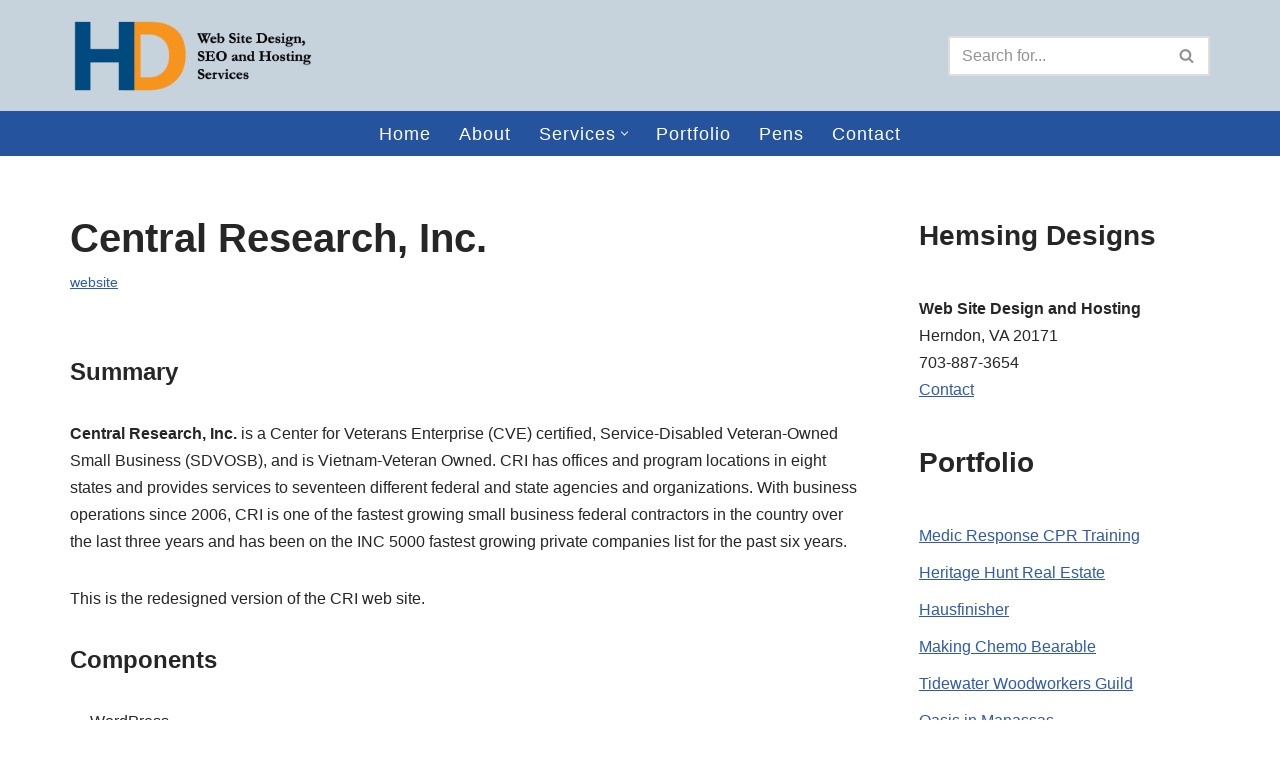

--- FILE ---
content_type: text/html; charset=UTF-8
request_url: https://www.hemsingdesigns.com/central-research-inc-2/
body_size: 20214
content:
<!DOCTYPE html><html lang="en-US"><head><meta charset="UTF-8"><meta name="viewport" content="width=device-width, initial-scale=1, minimum-scale=1"><link rel="profile" href="http://gmpg.org/xfn/11"><meta name='robots' content='index, follow, max-image-preview:large, max-snippet:-1, max-video-preview:-1' /><title>Central Research, Inc. - Hemsing Designs</title><link rel="canonical" href="https://www.hemsingdesigns.com/central-research-inc-2/" /><meta property="og:locale" content="en_US" /><meta property="og:type" content="article" /><meta property="og:title" content="Central Research, Inc. - Hemsing Designs" /><meta property="og:description" content="Summary Central Research, Inc. is a Center for Veterans Enterprise (CVE) certified, Service-Disabled Veteran-Owned Small Business (SDVOSB), and is Vietnam-Veteran Owned. CRI has offices and program locations in eight states and provides services to seventeen different federal and state agencies and organizations. With business operations since 2006, CRI is one of the fastest growing small&hellip;&nbsp;Read More &raquo;Central Research, Inc." /><meta property="og:url" content="https://www.hemsingdesigns.com/central-research-inc-2/" /><meta property="og:site_name" content="Hemsing Designs" /><meta property="article:published_time" content="2017-10-23T21:43:01+00:00" /><meta property="article:modified_time" content="2022-09-16T16:05:16+00:00" /><meta property="og:image" content="https://www.hemsingdesigns.com/wp-content/uploads/2017/10/CRIbanner-1024x461.jpg" /><meta name="author" content="Hemsing Designs" /> <script type="application/ld+json" class="yoast-schema-graph">{"@context":"https://schema.org","@graph":[{"@type":"Article","@id":"https://www.hemsingdesigns.com/central-research-inc-2/#article","isPartOf":{"@id":"https://www.hemsingdesigns.com/central-research-inc-2/"},"author":{"name":"Hemsing Designs","@id":"https://www.hemsingdesigns.com/#/schema/person/a163f1d03874de72fd1a77e298719865"},"headline":"Central Research, Inc.","datePublished":"2017-10-23T21:43:01+00:00","dateModified":"2022-09-16T16:05:16+00:00","mainEntityOfPage":{"@id":"https://www.hemsingdesigns.com/central-research-inc-2/"},"wordCount":99,"publisher":{"@id":"https://www.hemsingdesigns.com/#organization"},"image":{"@id":"https://www.hemsingdesigns.com/central-research-inc-2/#primaryimage"},"thumbnailUrl":"https://www.hemsingdesigns.com/wp-content/uploads/2017/10/CRIbanner-1024x461.jpg","articleSection":["website"],"inLanguage":"en-US"},{"@type":"WebPage","@id":"https://www.hemsingdesigns.com/central-research-inc-2/","url":"https://www.hemsingdesigns.com/central-research-inc-2/","name":"Central Research, Inc. - Hemsing Designs","isPartOf":{"@id":"https://www.hemsingdesigns.com/#website"},"primaryImageOfPage":{"@id":"https://www.hemsingdesigns.com/central-research-inc-2/#primaryimage"},"image":{"@id":"https://www.hemsingdesigns.com/central-research-inc-2/#primaryimage"},"thumbnailUrl":"https://www.hemsingdesigns.com/wp-content/uploads/2017/10/CRIbanner-1024x461.jpg","datePublished":"2017-10-23T21:43:01+00:00","dateModified":"2022-09-16T16:05:16+00:00","breadcrumb":{"@id":"https://www.hemsingdesigns.com/central-research-inc-2/#breadcrumb"},"inLanguage":"en-US","potentialAction":[{"@type":"ReadAction","target":["https://www.hemsingdesigns.com/central-research-inc-2/"]}]},{"@type":"ImageObject","inLanguage":"en-US","@id":"https://www.hemsingdesigns.com/central-research-inc-2/#primaryimage","url":"https://www.hemsingdesigns.com/wp-content/uploads/2017/10/CRIbanner.jpg","contentUrl":"https://www.hemsingdesigns.com/wp-content/uploads/2017/10/CRIbanner.jpg","width":1264,"height":569,"caption":"Central Research, Inc."},{"@type":"BreadcrumbList","@id":"https://www.hemsingdesigns.com/central-research-inc-2/#breadcrumb","itemListElement":[{"@type":"ListItem","position":1,"name":"Home","item":"https://www.hemsingdesigns.com/"},{"@type":"ListItem","position":2,"name":"Portfolio","item":"https://www.hemsingdesigns.com/portfolio/"},{"@type":"ListItem","position":3,"name":"Central Research, Inc."}]},{"@type":"WebSite","@id":"https://www.hemsingdesigns.com/#website","url":"https://www.hemsingdesigns.com/","name":"Hemsing Designs","description":"Hemsing Designs - Web Site Design and Hosting","publisher":{"@id":"https://www.hemsingdesigns.com/#organization"},"potentialAction":[{"@type":"SearchAction","target":{"@type":"EntryPoint","urlTemplate":"https://www.hemsingdesigns.com/?s={search_term_string}"},"query-input":{"@type":"PropertyValueSpecification","valueRequired":true,"valueName":"search_term_string"}}],"inLanguage":"en-US"},{"@type":"Organization","@id":"https://www.hemsingdesigns.com/#organization","name":"Hemsing Designs, Inc.","url":"https://www.hemsingdesigns.com/","logo":{"@type":"ImageObject","inLanguage":"en-US","@id":"https://www.hemsingdesigns.com/#/schema/logo/image/","url":"https://www.hemsingdesigns.com/wp-content/uploads/2023/01/HDdesignslogo3.png","contentUrl":"https://www.hemsingdesigns.com/wp-content/uploads/2023/01/HDdesignslogo3.png","width":350,"height":100,"caption":"Hemsing Designs, Inc."},"image":{"@id":"https://www.hemsingdesigns.com/#/schema/logo/image/"}},{"@type":"Person","@id":"https://www.hemsingdesigns.com/#/schema/person/a163f1d03874de72fd1a77e298719865","name":"Hemsing Designs","image":{"@type":"ImageObject","inLanguage":"en-US","@id":"https://www.hemsingdesigns.com/#/schema/person/image/","url":"https://secure.gravatar.com/avatar/11da7871f5e7791d3d1b404144aa855ed82a59a12df0b3e4367a4c96503a9812?s=96&d=mm&r=g","contentUrl":"https://secure.gravatar.com/avatar/11da7871f5e7791d3d1b404144aa855ed82a59a12df0b3e4367a4c96503a9812?s=96&d=mm&r=g","caption":"Hemsing Designs"},"url":"https://www.hemsingdesigns.com/author/5q4pf/"}]}</script> <link rel="alternate" type="application/rss+xml" title="Hemsing Designs &raquo; Feed" href="https://www.hemsingdesigns.com/feed/" /><link rel="alternate" type="application/rss+xml" title="Hemsing Designs &raquo; Comments Feed" href="https://www.hemsingdesigns.com/comments/feed/" /><link rel="alternate" title="oEmbed (JSON)" type="application/json+oembed" href="https://www.hemsingdesigns.com/wp-json/oembed/1.0/embed?url=https%3A%2F%2Fwww.hemsingdesigns.com%2Fcentral-research-inc-2%2F" /><link rel="alternate" title="oEmbed (XML)" type="text/xml+oembed" href="https://www.hemsingdesigns.com/wp-json/oembed/1.0/embed?url=https%3A%2F%2Fwww.hemsingdesigns.com%2Fcentral-research-inc-2%2F&#038;format=xml" />  <script src="//www.googletagmanager.com/gtag/js?id=G-WP8H56MK8F"  data-cfasync="false" data-wpfc-render="false" async></script> <script data-cfasync="false" data-wpfc-render="false">var mi_version = '9.11.1';
				var mi_track_user = true;
				var mi_no_track_reason = '';
								var MonsterInsightsDefaultLocations = {"page_location":"https:\/\/www.hemsingdesigns.com\/central-research-inc-2\/"};
								if ( typeof MonsterInsightsPrivacyGuardFilter === 'function' ) {
					var MonsterInsightsLocations = (typeof MonsterInsightsExcludeQuery === 'object') ? MonsterInsightsPrivacyGuardFilter( MonsterInsightsExcludeQuery ) : MonsterInsightsPrivacyGuardFilter( MonsterInsightsDefaultLocations );
				} else {
					var MonsterInsightsLocations = (typeof MonsterInsightsExcludeQuery === 'object') ? MonsterInsightsExcludeQuery : MonsterInsightsDefaultLocations;
				}

								var disableStrs = [
										'ga-disable-G-WP8H56MK8F',
									];

				/* Function to detect opted out users */
				function __gtagTrackerIsOptedOut() {
					for (var index = 0; index < disableStrs.length; index++) {
						if (document.cookie.indexOf(disableStrs[index] + '=true') > -1) {
							return true;
						}
					}

					return false;
				}

				/* Disable tracking if the opt-out cookie exists. */
				if (__gtagTrackerIsOptedOut()) {
					for (var index = 0; index < disableStrs.length; index++) {
						window[disableStrs[index]] = true;
					}
				}

				/* Opt-out function */
				function __gtagTrackerOptout() {
					for (var index = 0; index < disableStrs.length; index++) {
						document.cookie = disableStrs[index] + '=true; expires=Thu, 31 Dec 2099 23:59:59 UTC; path=/';
						window[disableStrs[index]] = true;
					}
				}

				if ('undefined' === typeof gaOptout) {
					function gaOptout() {
						__gtagTrackerOptout();
					}
				}
								window.dataLayer = window.dataLayer || [];

				window.MonsterInsightsDualTracker = {
					helpers: {},
					trackers: {},
				};
				if (mi_track_user) {
					function __gtagDataLayer() {
						dataLayer.push(arguments);
					}

					function __gtagTracker(type, name, parameters) {
						if (!parameters) {
							parameters = {};
						}

						if (parameters.send_to) {
							__gtagDataLayer.apply(null, arguments);
							return;
						}

						if (type === 'event') {
														parameters.send_to = monsterinsights_frontend.v4_id;
							var hookName = name;
							if (typeof parameters['event_category'] !== 'undefined') {
								hookName = parameters['event_category'] + ':' + name;
							}

							if (typeof MonsterInsightsDualTracker.trackers[hookName] !== 'undefined') {
								MonsterInsightsDualTracker.trackers[hookName](parameters);
							} else {
								__gtagDataLayer('event', name, parameters);
							}
							
						} else {
							__gtagDataLayer.apply(null, arguments);
						}
					}

					__gtagTracker('js', new Date());
					__gtagTracker('set', {
						'developer_id.dZGIzZG': true,
											});
					if ( MonsterInsightsLocations.page_location ) {
						__gtagTracker('set', MonsterInsightsLocations);
					}
										__gtagTracker('config', 'G-WP8H56MK8F', {"forceSSL":"true"} );
										window.gtag = __gtagTracker;										(function () {
						/* https://developers.google.com/analytics/devguides/collection/analyticsjs/ */
						/* ga and __gaTracker compatibility shim. */
						var noopfn = function () {
							return null;
						};
						var newtracker = function () {
							return new Tracker();
						};
						var Tracker = function () {
							return null;
						};
						var p = Tracker.prototype;
						p.get = noopfn;
						p.set = noopfn;
						p.send = function () {
							var args = Array.prototype.slice.call(arguments);
							args.unshift('send');
							__gaTracker.apply(null, args);
						};
						var __gaTracker = function () {
							var len = arguments.length;
							if (len === 0) {
								return;
							}
							var f = arguments[len - 1];
							if (typeof f !== 'object' || f === null || typeof f.hitCallback !== 'function') {
								if ('send' === arguments[0]) {
									var hitConverted, hitObject = false, action;
									if ('event' === arguments[1]) {
										if ('undefined' !== typeof arguments[3]) {
											hitObject = {
												'eventAction': arguments[3],
												'eventCategory': arguments[2],
												'eventLabel': arguments[4],
												'value': arguments[5] ? arguments[5] : 1,
											}
										}
									}
									if ('pageview' === arguments[1]) {
										if ('undefined' !== typeof arguments[2]) {
											hitObject = {
												'eventAction': 'page_view',
												'page_path': arguments[2],
											}
										}
									}
									if (typeof arguments[2] === 'object') {
										hitObject = arguments[2];
									}
									if (typeof arguments[5] === 'object') {
										Object.assign(hitObject, arguments[5]);
									}
									if ('undefined' !== typeof arguments[1].hitType) {
										hitObject = arguments[1];
										if ('pageview' === hitObject.hitType) {
											hitObject.eventAction = 'page_view';
										}
									}
									if (hitObject) {
										action = 'timing' === arguments[1].hitType ? 'timing_complete' : hitObject.eventAction;
										hitConverted = mapArgs(hitObject);
										__gtagTracker('event', action, hitConverted);
									}
								}
								return;
							}

							function mapArgs(args) {
								var arg, hit = {};
								var gaMap = {
									'eventCategory': 'event_category',
									'eventAction': 'event_action',
									'eventLabel': 'event_label',
									'eventValue': 'event_value',
									'nonInteraction': 'non_interaction',
									'timingCategory': 'event_category',
									'timingVar': 'name',
									'timingValue': 'value',
									'timingLabel': 'event_label',
									'page': 'page_path',
									'location': 'page_location',
									'title': 'page_title',
									'referrer' : 'page_referrer',
								};
								for (arg in args) {
																		if (!(!args.hasOwnProperty(arg) || !gaMap.hasOwnProperty(arg))) {
										hit[gaMap[arg]] = args[arg];
									} else {
										hit[arg] = args[arg];
									}
								}
								return hit;
							}

							try {
								f.hitCallback();
							} catch (ex) {
							}
						};
						__gaTracker.create = newtracker;
						__gaTracker.getByName = newtracker;
						__gaTracker.getAll = function () {
							return [];
						};
						__gaTracker.remove = noopfn;
						__gaTracker.loaded = true;
						window['__gaTracker'] = __gaTracker;
					})();
									} else {
										console.log("");
					(function () {
						function __gtagTracker() {
							return null;
						}

						window['__gtagTracker'] = __gtagTracker;
						window['gtag'] = __gtagTracker;
					})();
									}</script> <style id='wp-img-auto-sizes-contain-inline-css'>img:is([sizes=auto i],[sizes^="auto," i]){contain-intrinsic-size:3000px 1500px}
/*# sourceURL=wp-img-auto-sizes-contain-inline-css */</style><style id='wp-emoji-styles-inline-css'>img.wp-smiley, img.emoji {
		display: inline !important;
		border: none !important;
		box-shadow: none !important;
		height: 1em !important;
		width: 1em !important;
		margin: 0 0.07em !important;
		vertical-align: -0.1em !important;
		background: none !important;
		padding: 0 !important;
	}
/*# sourceURL=wp-emoji-styles-inline-css */</style><style id='wp-block-library-inline-css'>:root{--wp-block-synced-color:#7a00df;--wp-block-synced-color--rgb:122,0,223;--wp-bound-block-color:var(--wp-block-synced-color);--wp-editor-canvas-background:#ddd;--wp-admin-theme-color:#007cba;--wp-admin-theme-color--rgb:0,124,186;--wp-admin-theme-color-darker-10:#006ba1;--wp-admin-theme-color-darker-10--rgb:0,107,160.5;--wp-admin-theme-color-darker-20:#005a87;--wp-admin-theme-color-darker-20--rgb:0,90,135;--wp-admin-border-width-focus:2px}@media (min-resolution:192dpi){:root{--wp-admin-border-width-focus:1.5px}}.wp-element-button{cursor:pointer}:root .has-very-light-gray-background-color{background-color:#eee}:root .has-very-dark-gray-background-color{background-color:#313131}:root .has-very-light-gray-color{color:#eee}:root .has-very-dark-gray-color{color:#313131}:root .has-vivid-green-cyan-to-vivid-cyan-blue-gradient-background{background:linear-gradient(135deg,#00d084,#0693e3)}:root .has-purple-crush-gradient-background{background:linear-gradient(135deg,#34e2e4,#4721fb 50%,#ab1dfe)}:root .has-hazy-dawn-gradient-background{background:linear-gradient(135deg,#faaca8,#dad0ec)}:root .has-subdued-olive-gradient-background{background:linear-gradient(135deg,#fafae1,#67a671)}:root .has-atomic-cream-gradient-background{background:linear-gradient(135deg,#fdd79a,#004a59)}:root .has-nightshade-gradient-background{background:linear-gradient(135deg,#330968,#31cdcf)}:root .has-midnight-gradient-background{background:linear-gradient(135deg,#020381,#2874fc)}:root{--wp--preset--font-size--normal:16px;--wp--preset--font-size--huge:42px}.has-regular-font-size{font-size:1em}.has-larger-font-size{font-size:2.625em}.has-normal-font-size{font-size:var(--wp--preset--font-size--normal)}.has-huge-font-size{font-size:var(--wp--preset--font-size--huge)}.has-text-align-center{text-align:center}.has-text-align-left{text-align:left}.has-text-align-right{text-align:right}.has-fit-text{white-space:nowrap!important}#end-resizable-editor-section{display:none}.aligncenter{clear:both}.items-justified-left{justify-content:flex-start}.items-justified-center{justify-content:center}.items-justified-right{justify-content:flex-end}.items-justified-space-between{justify-content:space-between}.screen-reader-text{border:0;clip-path:inset(50%);height:1px;margin:-1px;overflow:hidden;padding:0;position:absolute;width:1px;word-wrap:normal!important}.screen-reader-text:focus{background-color:#ddd;clip-path:none;color:#444;display:block;font-size:1em;height:auto;left:5px;line-height:normal;padding:15px 23px 14px;text-decoration:none;top:5px;width:auto;z-index:100000}html :where(.has-border-color){border-style:solid}html :where([style*=border-top-color]){border-top-style:solid}html :where([style*=border-right-color]){border-right-style:solid}html :where([style*=border-bottom-color]){border-bottom-style:solid}html :where([style*=border-left-color]){border-left-style:solid}html :where([style*=border-width]){border-style:solid}html :where([style*=border-top-width]){border-top-style:solid}html :where([style*=border-right-width]){border-right-style:solid}html :where([style*=border-bottom-width]){border-bottom-style:solid}html :where([style*=border-left-width]){border-left-style:solid}html :where(img[class*=wp-image-]){height:auto;max-width:100%}:where(figure){margin:0 0 1em}html :where(.is-position-sticky){--wp-admin--admin-bar--position-offset:var(--wp-admin--admin-bar--height,0px)}@media screen and (max-width:600px){html :where(.is-position-sticky){--wp-admin--admin-bar--position-offset:0px}}

/*# sourceURL=wp-block-library-inline-css */</style><style id='wp-block-heading-inline-css'>h1:where(.wp-block-heading).has-background,h2:where(.wp-block-heading).has-background,h3:where(.wp-block-heading).has-background,h4:where(.wp-block-heading).has-background,h5:where(.wp-block-heading).has-background,h6:where(.wp-block-heading).has-background{padding:1.25em 2.375em}h1.has-text-align-left[style*=writing-mode]:where([style*=vertical-lr]),h1.has-text-align-right[style*=writing-mode]:where([style*=vertical-rl]),h2.has-text-align-left[style*=writing-mode]:where([style*=vertical-lr]),h2.has-text-align-right[style*=writing-mode]:where([style*=vertical-rl]),h3.has-text-align-left[style*=writing-mode]:where([style*=vertical-lr]),h3.has-text-align-right[style*=writing-mode]:where([style*=vertical-rl]),h4.has-text-align-left[style*=writing-mode]:where([style*=vertical-lr]),h4.has-text-align-right[style*=writing-mode]:where([style*=vertical-rl]),h5.has-text-align-left[style*=writing-mode]:where([style*=vertical-lr]),h5.has-text-align-right[style*=writing-mode]:where([style*=vertical-rl]),h6.has-text-align-left[style*=writing-mode]:where([style*=vertical-lr]),h6.has-text-align-right[style*=writing-mode]:where([style*=vertical-rl]){rotate:180deg}
/*# sourceURL=https://www.hemsingdesigns.com/wp-includes/blocks/heading/style.min.css */</style><style id='wp-block-paragraph-inline-css'>.is-small-text{font-size:.875em}.is-regular-text{font-size:1em}.is-large-text{font-size:2.25em}.is-larger-text{font-size:3em}.has-drop-cap:not(:focus):first-letter{float:left;font-size:8.4em;font-style:normal;font-weight:100;line-height:.68;margin:.05em .1em 0 0;text-transform:uppercase}body.rtl .has-drop-cap:not(:focus):first-letter{float:none;margin-left:.1em}p.has-drop-cap.has-background{overflow:hidden}:root :where(p.has-background){padding:1.25em 2.375em}:where(p.has-text-color:not(.has-link-color)) a{color:inherit}p.has-text-align-left[style*="writing-mode:vertical-lr"],p.has-text-align-right[style*="writing-mode:vertical-rl"]{rotate:180deg}
/*# sourceURL=https://www.hemsingdesigns.com/wp-includes/blocks/paragraph/style.min.css */</style><style id='global-styles-inline-css'>:root{--wp--preset--aspect-ratio--square: 1;--wp--preset--aspect-ratio--4-3: 4/3;--wp--preset--aspect-ratio--3-4: 3/4;--wp--preset--aspect-ratio--3-2: 3/2;--wp--preset--aspect-ratio--2-3: 2/3;--wp--preset--aspect-ratio--16-9: 16/9;--wp--preset--aspect-ratio--9-16: 9/16;--wp--preset--color--black: #000000;--wp--preset--color--cyan-bluish-gray: #abb8c3;--wp--preset--color--white: #ffffff;--wp--preset--color--pale-pink: #f78da7;--wp--preset--color--vivid-red: #cf2e2e;--wp--preset--color--luminous-vivid-orange: #ff6900;--wp--preset--color--luminous-vivid-amber: #fcb900;--wp--preset--color--light-green-cyan: #7bdcb5;--wp--preset--color--vivid-green-cyan: #00d084;--wp--preset--color--pale-cyan-blue: #8ed1fc;--wp--preset--color--vivid-cyan-blue: #0693e3;--wp--preset--color--vivid-purple: #9b51e0;--wp--preset--color--neve-link-color: var(--nv-primary-accent);--wp--preset--color--neve-link-hover-color: var(--nv-secondary-accent);--wp--preset--color--nv-site-bg: var(--nv-site-bg);--wp--preset--color--nv-light-bg: var(--nv-light-bg);--wp--preset--color--nv-dark-bg: var(--nv-dark-bg);--wp--preset--color--neve-text-color: var(--nv-text-color);--wp--preset--color--nv-text-dark-bg: var(--nv-text-dark-bg);--wp--preset--color--nv-c-1: var(--nv-c-1);--wp--preset--color--nv-c-2: var(--nv-c-2);--wp--preset--gradient--vivid-cyan-blue-to-vivid-purple: linear-gradient(135deg,rgb(6,147,227) 0%,rgb(155,81,224) 100%);--wp--preset--gradient--light-green-cyan-to-vivid-green-cyan: linear-gradient(135deg,rgb(122,220,180) 0%,rgb(0,208,130) 100%);--wp--preset--gradient--luminous-vivid-amber-to-luminous-vivid-orange: linear-gradient(135deg,rgb(252,185,0) 0%,rgb(255,105,0) 100%);--wp--preset--gradient--luminous-vivid-orange-to-vivid-red: linear-gradient(135deg,rgb(255,105,0) 0%,rgb(207,46,46) 100%);--wp--preset--gradient--very-light-gray-to-cyan-bluish-gray: linear-gradient(135deg,rgb(238,238,238) 0%,rgb(169,184,195) 100%);--wp--preset--gradient--cool-to-warm-spectrum: linear-gradient(135deg,rgb(74,234,220) 0%,rgb(151,120,209) 20%,rgb(207,42,186) 40%,rgb(238,44,130) 60%,rgb(251,105,98) 80%,rgb(254,248,76) 100%);--wp--preset--gradient--blush-light-purple: linear-gradient(135deg,rgb(255,206,236) 0%,rgb(152,150,240) 100%);--wp--preset--gradient--blush-bordeaux: linear-gradient(135deg,rgb(254,205,165) 0%,rgb(254,45,45) 50%,rgb(107,0,62) 100%);--wp--preset--gradient--luminous-dusk: linear-gradient(135deg,rgb(255,203,112) 0%,rgb(199,81,192) 50%,rgb(65,88,208) 100%);--wp--preset--gradient--pale-ocean: linear-gradient(135deg,rgb(255,245,203) 0%,rgb(182,227,212) 50%,rgb(51,167,181) 100%);--wp--preset--gradient--electric-grass: linear-gradient(135deg,rgb(202,248,128) 0%,rgb(113,206,126) 100%);--wp--preset--gradient--midnight: linear-gradient(135deg,rgb(2,3,129) 0%,rgb(40,116,252) 100%);--wp--preset--font-size--small: 13px;--wp--preset--font-size--medium: 20px;--wp--preset--font-size--large: 36px;--wp--preset--font-size--x-large: 42px;--wp--preset--spacing--20: 0.44rem;--wp--preset--spacing--30: 0.67rem;--wp--preset--spacing--40: 1rem;--wp--preset--spacing--50: 1.5rem;--wp--preset--spacing--60: 2.25rem;--wp--preset--spacing--70: 3.38rem;--wp--preset--spacing--80: 5.06rem;--wp--preset--shadow--natural: 6px 6px 9px rgba(0, 0, 0, 0.2);--wp--preset--shadow--deep: 12px 12px 50px rgba(0, 0, 0, 0.4);--wp--preset--shadow--sharp: 6px 6px 0px rgba(0, 0, 0, 0.2);--wp--preset--shadow--outlined: 6px 6px 0px -3px rgb(255, 255, 255), 6px 6px rgb(0, 0, 0);--wp--preset--shadow--crisp: 6px 6px 0px rgb(0, 0, 0);}:where(.is-layout-flex){gap: 0.5em;}:where(.is-layout-grid){gap: 0.5em;}body .is-layout-flex{display: flex;}.is-layout-flex{flex-wrap: wrap;align-items: center;}.is-layout-flex > :is(*, div){margin: 0;}body .is-layout-grid{display: grid;}.is-layout-grid > :is(*, div){margin: 0;}:where(.wp-block-columns.is-layout-flex){gap: 2em;}:where(.wp-block-columns.is-layout-grid){gap: 2em;}:where(.wp-block-post-template.is-layout-flex){gap: 1.25em;}:where(.wp-block-post-template.is-layout-grid){gap: 1.25em;}.has-black-color{color: var(--wp--preset--color--black) !important;}.has-cyan-bluish-gray-color{color: var(--wp--preset--color--cyan-bluish-gray) !important;}.has-white-color{color: var(--wp--preset--color--white) !important;}.has-pale-pink-color{color: var(--wp--preset--color--pale-pink) !important;}.has-vivid-red-color{color: var(--wp--preset--color--vivid-red) !important;}.has-luminous-vivid-orange-color{color: var(--wp--preset--color--luminous-vivid-orange) !important;}.has-luminous-vivid-amber-color{color: var(--wp--preset--color--luminous-vivid-amber) !important;}.has-light-green-cyan-color{color: var(--wp--preset--color--light-green-cyan) !important;}.has-vivid-green-cyan-color{color: var(--wp--preset--color--vivid-green-cyan) !important;}.has-pale-cyan-blue-color{color: var(--wp--preset--color--pale-cyan-blue) !important;}.has-vivid-cyan-blue-color{color: var(--wp--preset--color--vivid-cyan-blue) !important;}.has-vivid-purple-color{color: var(--wp--preset--color--vivid-purple) !important;}.has-neve-link-color-color{color: var(--wp--preset--color--neve-link-color) !important;}.has-neve-link-hover-color-color{color: var(--wp--preset--color--neve-link-hover-color) !important;}.has-nv-site-bg-color{color: var(--wp--preset--color--nv-site-bg) !important;}.has-nv-light-bg-color{color: var(--wp--preset--color--nv-light-bg) !important;}.has-nv-dark-bg-color{color: var(--wp--preset--color--nv-dark-bg) !important;}.has-neve-text-color-color{color: var(--wp--preset--color--neve-text-color) !important;}.has-nv-text-dark-bg-color{color: var(--wp--preset--color--nv-text-dark-bg) !important;}.has-nv-c-1-color{color: var(--wp--preset--color--nv-c-1) !important;}.has-nv-c-2-color{color: var(--wp--preset--color--nv-c-2) !important;}.has-black-background-color{background-color: var(--wp--preset--color--black) !important;}.has-cyan-bluish-gray-background-color{background-color: var(--wp--preset--color--cyan-bluish-gray) !important;}.has-white-background-color{background-color: var(--wp--preset--color--white) !important;}.has-pale-pink-background-color{background-color: var(--wp--preset--color--pale-pink) !important;}.has-vivid-red-background-color{background-color: var(--wp--preset--color--vivid-red) !important;}.has-luminous-vivid-orange-background-color{background-color: var(--wp--preset--color--luminous-vivid-orange) !important;}.has-luminous-vivid-amber-background-color{background-color: var(--wp--preset--color--luminous-vivid-amber) !important;}.has-light-green-cyan-background-color{background-color: var(--wp--preset--color--light-green-cyan) !important;}.has-vivid-green-cyan-background-color{background-color: var(--wp--preset--color--vivid-green-cyan) !important;}.has-pale-cyan-blue-background-color{background-color: var(--wp--preset--color--pale-cyan-blue) !important;}.has-vivid-cyan-blue-background-color{background-color: var(--wp--preset--color--vivid-cyan-blue) !important;}.has-vivid-purple-background-color{background-color: var(--wp--preset--color--vivid-purple) !important;}.has-neve-link-color-background-color{background-color: var(--wp--preset--color--neve-link-color) !important;}.has-neve-link-hover-color-background-color{background-color: var(--wp--preset--color--neve-link-hover-color) !important;}.has-nv-site-bg-background-color{background-color: var(--wp--preset--color--nv-site-bg) !important;}.has-nv-light-bg-background-color{background-color: var(--wp--preset--color--nv-light-bg) !important;}.has-nv-dark-bg-background-color{background-color: var(--wp--preset--color--nv-dark-bg) !important;}.has-neve-text-color-background-color{background-color: var(--wp--preset--color--neve-text-color) !important;}.has-nv-text-dark-bg-background-color{background-color: var(--wp--preset--color--nv-text-dark-bg) !important;}.has-nv-c-1-background-color{background-color: var(--wp--preset--color--nv-c-1) !important;}.has-nv-c-2-background-color{background-color: var(--wp--preset--color--nv-c-2) !important;}.has-black-border-color{border-color: var(--wp--preset--color--black) !important;}.has-cyan-bluish-gray-border-color{border-color: var(--wp--preset--color--cyan-bluish-gray) !important;}.has-white-border-color{border-color: var(--wp--preset--color--white) !important;}.has-pale-pink-border-color{border-color: var(--wp--preset--color--pale-pink) !important;}.has-vivid-red-border-color{border-color: var(--wp--preset--color--vivid-red) !important;}.has-luminous-vivid-orange-border-color{border-color: var(--wp--preset--color--luminous-vivid-orange) !important;}.has-luminous-vivid-amber-border-color{border-color: var(--wp--preset--color--luminous-vivid-amber) !important;}.has-light-green-cyan-border-color{border-color: var(--wp--preset--color--light-green-cyan) !important;}.has-vivid-green-cyan-border-color{border-color: var(--wp--preset--color--vivid-green-cyan) !important;}.has-pale-cyan-blue-border-color{border-color: var(--wp--preset--color--pale-cyan-blue) !important;}.has-vivid-cyan-blue-border-color{border-color: var(--wp--preset--color--vivid-cyan-blue) !important;}.has-vivid-purple-border-color{border-color: var(--wp--preset--color--vivid-purple) !important;}.has-neve-link-color-border-color{border-color: var(--wp--preset--color--neve-link-color) !important;}.has-neve-link-hover-color-border-color{border-color: var(--wp--preset--color--neve-link-hover-color) !important;}.has-nv-site-bg-border-color{border-color: var(--wp--preset--color--nv-site-bg) !important;}.has-nv-light-bg-border-color{border-color: var(--wp--preset--color--nv-light-bg) !important;}.has-nv-dark-bg-border-color{border-color: var(--wp--preset--color--nv-dark-bg) !important;}.has-neve-text-color-border-color{border-color: var(--wp--preset--color--neve-text-color) !important;}.has-nv-text-dark-bg-border-color{border-color: var(--wp--preset--color--nv-text-dark-bg) !important;}.has-nv-c-1-border-color{border-color: var(--wp--preset--color--nv-c-1) !important;}.has-nv-c-2-border-color{border-color: var(--wp--preset--color--nv-c-2) !important;}.has-vivid-cyan-blue-to-vivid-purple-gradient-background{background: var(--wp--preset--gradient--vivid-cyan-blue-to-vivid-purple) !important;}.has-light-green-cyan-to-vivid-green-cyan-gradient-background{background: var(--wp--preset--gradient--light-green-cyan-to-vivid-green-cyan) !important;}.has-luminous-vivid-amber-to-luminous-vivid-orange-gradient-background{background: var(--wp--preset--gradient--luminous-vivid-amber-to-luminous-vivid-orange) !important;}.has-luminous-vivid-orange-to-vivid-red-gradient-background{background: var(--wp--preset--gradient--luminous-vivid-orange-to-vivid-red) !important;}.has-very-light-gray-to-cyan-bluish-gray-gradient-background{background: var(--wp--preset--gradient--very-light-gray-to-cyan-bluish-gray) !important;}.has-cool-to-warm-spectrum-gradient-background{background: var(--wp--preset--gradient--cool-to-warm-spectrum) !important;}.has-blush-light-purple-gradient-background{background: var(--wp--preset--gradient--blush-light-purple) !important;}.has-blush-bordeaux-gradient-background{background: var(--wp--preset--gradient--blush-bordeaux) !important;}.has-luminous-dusk-gradient-background{background: var(--wp--preset--gradient--luminous-dusk) !important;}.has-pale-ocean-gradient-background{background: var(--wp--preset--gradient--pale-ocean) !important;}.has-electric-grass-gradient-background{background: var(--wp--preset--gradient--electric-grass) !important;}.has-midnight-gradient-background{background: var(--wp--preset--gradient--midnight) !important;}.has-small-font-size{font-size: var(--wp--preset--font-size--small) !important;}.has-medium-font-size{font-size: var(--wp--preset--font-size--medium) !important;}.has-large-font-size{font-size: var(--wp--preset--font-size--large) !important;}.has-x-large-font-size{font-size: var(--wp--preset--font-size--x-large) !important;}
/*# sourceURL=global-styles-inline-css */</style><style id='classic-theme-styles-inline-css'>/*! This file is auto-generated */
.wp-block-button__link{color:#fff;background-color:#32373c;border-radius:9999px;box-shadow:none;text-decoration:none;padding:calc(.667em + 2px) calc(1.333em + 2px);font-size:1.125em}.wp-block-file__button{background:#32373c;color:#fff;text-decoration:none}
/*# sourceURL=/wp-includes/css/classic-themes.min.css */</style><link rel='stylesheet' id='contact-form-7-css' href='https://www.hemsingdesigns.com/wp-content/cache/autoptimize/css/autoptimize_single_64ac31699f5326cb3c76122498b76f66.css' media='all' /><link rel='stylesheet' id='sow-social-media-buttons-atom-0798ab7134f8-css' href='https://www.hemsingdesigns.com/wp-content/uploads/siteorigin-widgets/sow-social-media-buttons-atom-0798ab7134f8.css' media='all' /><link rel='stylesheet' id='neve-style-css' href='https://www.hemsingdesigns.com/wp-content/themes/neve/style-main-new.min.css' media='all' /><style id='neve-style-inline-css'>.is-menu-sidebar .header-menu-sidebar { visibility: visible; }.is-menu-sidebar.menu_sidebar_slide_left .header-menu-sidebar { transform: translate3d(0, 0, 0); left: 0; }.is-menu-sidebar.menu_sidebar_slide_right .header-menu-sidebar { transform: translate3d(0, 0, 0); right: 0; }.is-menu-sidebar.menu_sidebar_pull_right .header-menu-sidebar, .is-menu-sidebar.menu_sidebar_pull_left .header-menu-sidebar { transform: translateX(0); }.is-menu-sidebar.menu_sidebar_dropdown .header-menu-sidebar { height: auto; }.is-menu-sidebar.menu_sidebar_dropdown .header-menu-sidebar-inner { max-height: 400px; padding: 20px 0; }.is-menu-sidebar.menu_sidebar_full_canvas .header-menu-sidebar { opacity: 1; }.header-menu-sidebar .menu-item-nav-search:not(.floating) { pointer-events: none; }.header-menu-sidebar .menu-item-nav-search .is-menu-sidebar { pointer-events: unset; }
.nv-meta-list li.meta:not(:last-child):after { content:"/" }.nv-meta-list .no-mobile{
			display:none;
		}.nv-meta-list li.last::after{
			content: ""!important;
		}@media (min-width: 769px) {
			.nv-meta-list .no-mobile {
				display: inline-block;
			}
			.nv-meta-list li.last:not(:last-child)::after {
		 		content: "/" !important;
			}
		}
.nav-ul li .caret svg, .nav-ul li .caret img{width:var(--smiconsize, 0.5em);height:var(--smiconsize, 0.5em);}.nav-ul .sub-menu li {border-style: var(--itembstyle);}
 :root{ --container: 748px;--postwidth:100%; --primarybtnbg: var(--nv-primary-accent); --primarybtnhoverbg: var(--nv-primary-accent); --primarybtncolor: #fff; --secondarybtncolor: var(--nv-primary-accent); --primarybtnhovercolor: #fff; --secondarybtnhovercolor: var(--nv-primary-accent);--primarybtnborderradius:3px;--secondarybtnborderradius:3px;--secondarybtnborderwidth:3px;--btnpadding:13px 15px;--primarybtnpadding:13px 15px;--secondarybtnpadding:calc(13px - 3px) calc(15px - 3px); --bodyfontfamily: Arial,Helvetica,sans-serif; --bodyfontsize: 15px; --bodylineheight: 1.6; --bodyletterspacing: 0px; --bodyfontweight: 400; --h1fontsize: 36px; --h1fontweight: 700; --h1lineheight: 1.2; --h1letterspacing: 0px; --h1texttransform: none; --h2fontsize: 28px; --h2fontweight: 700; --h2lineheight: 1.3; --h2letterspacing: 0px; --h2texttransform: none; --h3fontsize: 24px; --h3fontweight: 700; --h3lineheight: 1.4; --h3letterspacing: 0px; --h3texttransform: none; --h4fontsize: 20px; --h4fontweight: 700; --h4lineheight: 1.6; --h4letterspacing: 0px; --h4texttransform: none; --h5fontsize: 16px; --h5fontweight: 700; --h5lineheight: 1.6; --h5letterspacing: 0px; --h5texttransform: none; --h6fontsize: 14px; --h6fontweight: 700; --h6lineheight: 1.6; --h6letterspacing: 0px; --h6texttransform: none;--formfieldborderwidth:2px;--formfieldborderradius:3px; --formfieldbgcolor: var(--nv-site-bg); --formfieldbordercolor: #dddddd; --formfieldcolor: var(--nv-text-color);--formfieldpadding:10px 12px; } .nv-index-posts{ --borderradius:0px; } .single-post-container .alignfull > [class*="__inner-container"], .single-post-container .alignwide > [class*="__inner-container"]{ max-width:718px } .nv-meta-list{ --avatarsize: 20px; } .single .nv-meta-list{ --avatarsize: 20px; } .nv-post-cover{ --height: 250px;--padding:40px 15px;--justify: flex-start; --textalign: left; --valign: center; } .nv-post-cover .nv-title-meta-wrap, .nv-page-title-wrap, .entry-header{ --textalign: left; } .nv-is-boxed.nv-title-meta-wrap{ --padding:40px 15px; --bgcolor: var(--nv-dark-bg); } .nv-overlay{ --opacity: 50; --blendmode: normal; } .nv-is-boxed.nv-comments-wrap{ --padding:20px; } .nv-is-boxed.comment-respond{ --padding:20px; } .single:not(.single-product), .page{ --c-vspace:0 0 0 0;; } .scroll-to-top{ --color: var(--nv-text-dark-bg);--padding:8px 10px; --borderradius: 3px; --bgcolor: var(--nv-primary-accent); --hovercolor: var(--nv-text-dark-bg); --hoverbgcolor: var(--nv-primary-accent);--size:16px; } .global-styled{ --bgcolor: var(--nv-site-bg); } .header-top{ --rowbcolor: var(--nv-light-bg); --color: var(--nv-text-color); --bgcolor: var(--nv-site-bg); } .header-main{ --rowbcolor: var(--nv-light-bg); --color: var(--nv-text-color); --bgcolor: #c6d2dc; } .header-bottom{ --rowbcolor: var(--nv-light-bg); --color: #ffffff; --bgcolor: #26539d; } .header-menu-sidebar-bg{ --justify: flex-start; --textalign: left;--flexg: 1;--wrapdropdownwidth: auto; --color: var(--nv-text-color); --bgcolor: var(--nv-site-bg); } .header-menu-sidebar{ width: 360px; } .builder-item--logo{ --maxwidth: 120px; --fs: 24px;--padding:10px 0;--margin:0; --textalign: left;--justify: flex-start; } .builder-item--nav-icon,.header-menu-sidebar .close-sidebar-panel .navbar-toggle{ --borderradius:0; } .builder-item--nav-icon{ --label-margin:0 5px 0 0;;--padding:10px 15px;--margin:0; } .builder-item--primary-menu{ --hovercolor: #a3eded; --hovertextcolor: var(--nv-text-color); --activecolor: #f7d53e; --spacing: 20px; --height: 25px; --smiconsize: 7px;--padding:0;--margin:0; --fontsize: 1em; --lineheight: 1.6em; --letterspacing: 0px; --fontweight: 500; --texttransform: none; --iconsize: 1em; } .builder-item--primary-menu .sub-menu{ --bstyle: none; --itembstyle: none; } .hfg-is-group.has-primary-menu .inherit-ff{ --inheritedfw: 500; } .builder-item--header_search{ --height: 40px;--formfieldborderwidth:2px;--formfieldborderradius:2px;--padding:0;--margin:0; } .footer-top-inner .row{ grid-template-columns:1fr 1fr 1fr; --valign: flex-start; } .footer-top{ --rowbcolor: var(--nv-light-bg); --color: var(--nv-text-color); --bgcolor: var(--nv-site-bg); } .footer-main-inner .row{ grid-template-columns:1fr 1fr 1fr; --valign: flex-start; } .footer-main{ --rowbcolor: var(--nv-light-bg); --color: var(--nv-text-color); --bgcolor: #c6d2dc; } .footer-bottom-inner .row{ grid-template-columns:1fr 3fr 1fr; --valign: flex-start; } .footer-bottom{ --rowbcolor: var(--nv-light-bg); --color: var(--nv-text-dark-bg); --bgcolor: var(--nv-dark-bg); } .builder-item--footer-one-widgets{ --padding:0;--margin:0; --textalign: center;--justify: center; } .builder-item--footer-two-widgets{ --padding:0 0 30px 0;;--margin:0; --textalign: center;--justify: center; } .builder-item--footer-three-widgets{ --padding:0 0 30px 0;;--margin:0; --textalign: center;--justify: center; } .builder-item--footer-four-widgets{ --padding:0;--margin:0; --textalign: center;--justify: center; } .page_header-top{ --rowbcolor: var(--nv-light-bg); --color: var(--nv-text-color); --bgcolor: var(--nv-site-bg); } .page_header-bottom{ --rowbcolor: var(--nv-light-bg); --color: var(--nv-text-color); --bgcolor: var(--nv-site-bg); } @media(min-width: 576px){ :root{ --container: 992px;--postwidth:50%;--btnpadding:13px 15px;--primarybtnpadding:13px 15px;--secondarybtnpadding:calc(13px - 3px) calc(15px - 3px); --bodyfontsize: 16px; --bodylineheight: 1.6; --bodyletterspacing: 0px; --h1fontsize: 38px; --h1lineheight: 1.2; --h1letterspacing: 0px; --h2fontsize: 30px; --h2lineheight: 1.2; --h2letterspacing: 0px; --h3fontsize: 26px; --h3lineheight: 1.4; --h3letterspacing: 0px; --h4fontsize: 22px; --h4lineheight: 1.5; --h4letterspacing: 0px; --h5fontsize: 18px; --h5lineheight: 1.6; --h5letterspacing: 0px; --h6fontsize: 14px; --h6lineheight: 1.6; --h6letterspacing: 0px; } .single-post-container .alignfull > [class*="__inner-container"], .single-post-container .alignwide > [class*="__inner-container"]{ max-width:962px } .nv-meta-list{ --avatarsize: 20px; } .single .nv-meta-list{ --avatarsize: 20px; } .nv-post-cover{ --height: 320px;--padding:60px 30px;--justify: flex-start; --textalign: left; --valign: center; } .nv-post-cover .nv-title-meta-wrap, .nv-page-title-wrap, .entry-header{ --textalign: left; } .nv-is-boxed.nv-title-meta-wrap{ --padding:60px 30px; } .nv-is-boxed.nv-comments-wrap{ --padding:30px; } .nv-is-boxed.comment-respond{ --padding:30px; } .single:not(.single-product), .page{ --c-vspace:0 0 0 0;; } .scroll-to-top{ --padding:8px 10px;--size:16px; } .header-menu-sidebar-bg{ --justify: flex-start; --textalign: left;--flexg: 1;--wrapdropdownwidth: auto; } .header-menu-sidebar{ width: 360px; } .builder-item--logo{ --maxwidth: 120px; --fs: 24px;--padding:10px 0;--margin:0; --textalign: left;--justify: flex-start; } .builder-item--nav-icon{ --label-margin:0 5px 0 0;;--padding:10px 15px;--margin:0; } .builder-item--primary-menu{ --spacing: 20px; --height: 25px; --smiconsize: 7px;--padding:0;--margin:0; --fontsize: 1em; --lineheight: 1.6em; --letterspacing: 0px; --iconsize: 1em; } .builder-item--header_search{ --height: 40px;--formfieldborderwidth:2px;--formfieldborderradius:2px;--padding:0;--margin:0; } .builder-item--footer-one-widgets{ --padding:0;--margin:0; --textalign: left;--justify: flex-start; } .builder-item--footer-two-widgets{ --padding:0;--margin:0; --textalign: left;--justify: flex-start; } .builder-item--footer-three-widgets{ --padding:0;--margin:0; --textalign: left;--justify: flex-start; } .builder-item--footer-four-widgets{ --padding:0;--margin:0; --textalign: left;--justify: flex-start; } }@media(min-width: 960px){ :root{ --container: 1170px;--postwidth:33.333333333333%;--btnpadding:13px 15px;--primarybtnpadding:13px 15px;--secondarybtnpadding:calc(13px - 3px) calc(15px - 3px); --bodyfontsize: 16px; --bodylineheight: 1.7; --bodyletterspacing: 0px; --h1fontsize: 40px; --h1lineheight: 1.1; --h1letterspacing: 0px; --h2fontsize: 32px; --h2lineheight: 1.2; --h2letterspacing: 0px; --h3fontsize: 28px; --h3lineheight: 1.4; --h3letterspacing: 0px; --h4fontsize: 24px; --h4lineheight: 1.5; --h4letterspacing: 0px; --h5fontsize: 20px; --h5lineheight: 1.6; --h5letterspacing: 0px; --h6fontsize: 16px; --h6lineheight: 1.6; --h6letterspacing: 0px; } body:not(.single):not(.archive):not(.blog):not(.search):not(.error404) .neve-main > .container .col, body.post-type-archive-course .neve-main > .container .col, body.post-type-archive-llms_membership .neve-main > .container .col{ max-width: 70%; } body:not(.single):not(.archive):not(.blog):not(.search):not(.error404) .nv-sidebar-wrap, body.post-type-archive-course .nv-sidebar-wrap, body.post-type-archive-llms_membership .nv-sidebar-wrap{ max-width: 30%; } .neve-main > .archive-container .nv-index-posts.col{ max-width: 100%; } .neve-main > .archive-container .nv-sidebar-wrap{ max-width: 0%; } .neve-main > .single-post-container .nv-single-post-wrap.col{ max-width: 70%; } .single-post-container .alignfull > [class*="__inner-container"], .single-post-container .alignwide > [class*="__inner-container"]{ max-width:789px } .container-fluid.single-post-container .alignfull > [class*="__inner-container"], .container-fluid.single-post-container .alignwide > [class*="__inner-container"]{ max-width:calc(70% + 15px) } .neve-main > .single-post-container .nv-sidebar-wrap{ max-width: 30%; } .nv-meta-list{ --avatarsize: 20px; } .single .nv-meta-list{ --avatarsize: 20px; } .nv-post-cover{ --height: 400px;--padding:60px 40px;--justify: flex-start; --textalign: left; --valign: center; } .nv-post-cover .nv-title-meta-wrap, .nv-page-title-wrap, .entry-header{ --textalign: left; } .nv-is-boxed.nv-title-meta-wrap{ --padding:60px 40px; } .nv-is-boxed.nv-comments-wrap{ --padding:40px; } .nv-is-boxed.comment-respond{ --padding:40px; } .single:not(.single-product), .page{ --c-vspace:0 0 0 0;; } .scroll-to-top{ --padding:8px 10px;--size:16px; } .header-menu-sidebar-bg{ --justify: flex-start; --textalign: left;--flexg: 1;--wrapdropdownwidth: auto; } .header-menu-sidebar{ width: 360px; } .builder-item--logo{ --maxwidth: 263px; --fs: 24px;--padding:10px 0;--margin:0; --textalign: left;--justify: flex-start; } .builder-item--nav-icon{ --label-margin:0 5px 0 0;;--padding:10px 15px;--margin:0; } .builder-item--primary-menu{ --spacing: 20px; --height: 25px; --smiconsize: 7px;--padding:0;--margin:0; --fontsize: 1.1em; --lineheight: 1.6em; --letterspacing: 1px; --iconsize: 1.1em; } .builder-item--header_search{ --height: 40px;--formfieldborderwidth:2px;--formfieldborderradius:2px;--padding:0;--margin:0; } .footer-main{ --height:266px; } .builder-item--footer-one-widgets{ --padding:0;--margin:0; --textalign: center;--justify: center; } .builder-item--footer-two-widgets{ --padding:0;--margin:0; --textalign: left;--justify: flex-start; } .builder-item--footer-three-widgets{ --padding:0;--margin:0; --textalign: left;--justify: flex-start; } .builder-item--footer-four-widgets{ --padding:0;--margin:0; --textalign: center;--justify: center; } }.scroll-to-top {right: 20px; border: none; position: fixed; bottom: 30px; display: none; opacity: 0; visibility: hidden; transition: opacity 0.3s ease-in-out, visibility 0.3s ease-in-out; align-items: center; justify-content: center; z-index: 999; } @supports (-webkit-overflow-scrolling: touch) { .scroll-to-top { bottom: 74px; } } .scroll-to-top.image { background-position: center; } .scroll-to-top .scroll-to-top-image { width: 100%; height: 100%; } .scroll-to-top .scroll-to-top-label { margin: 0; padding: 5px; } .scroll-to-top:hover { text-decoration: none; } .scroll-to-top.scroll-to-top-left {left: 20px; right: unset;} .scroll-to-top.scroll-show-mobile { display: flex; } @media (min-width: 960px) { .scroll-to-top { display: flex; } }.scroll-to-top { color: var(--color); padding: var(--padding); border-radius: var(--borderradius); background: var(--bgcolor); } .scroll-to-top:hover, .scroll-to-top:focus { color: var(--hovercolor); background: var(--hoverbgcolor); } .scroll-to-top-icon, .scroll-to-top.image .scroll-to-top-image { width: var(--size); height: var(--size); } .scroll-to-top-image { background-image: var(--bgimage); background-size: cover; }:root{--nv-primary-accent:#2f5aae;--nv-secondary-accent:#2f5aae;--nv-site-bg:#ffffff;--nv-light-bg:#f4f5f7;--nv-dark-bg:#121212;--nv-text-color:#272626;--nv-text-dark-bg:#ffffff;--nv-c-1:#9463ae;--nv-c-2:#be574b;--nv-fallback-ff:Arial, Helvetica, sans-serif;}
/*# sourceURL=neve-style-inline-css */</style><link rel='stylesheet' id='neve-blog-pro-css' href='https://www.hemsingdesigns.com/wp-content/plugins/neve-pro-addon/includes/modules/blog_pro/assets/style.min.css' media='all' /> <script defer src="https://www.hemsingdesigns.com/wp-content/plugins/google-analytics-for-wordpress/assets/js/frontend-gtag.min.js" id="monsterinsights-frontend-script-js" data-wp-strategy="async"></script> <script data-cfasync="false" data-wpfc-render="false" id='monsterinsights-frontend-script-js-extra'>var monsterinsights_frontend = {"js_events_tracking":"true","download_extensions":"doc,pdf,ppt,zip,xls,docx,pptx,xlsx","inbound_paths":"[]","home_url":"https:\/\/www.hemsingdesigns.com","hash_tracking":"false","v4_id":"G-WP8H56MK8F"};</script> <link rel="https://api.w.org/" href="https://www.hemsingdesigns.com/wp-json/" /><link rel="alternate" title="JSON" type="application/json" href="https://www.hemsingdesigns.com/wp-json/wp/v2/posts/2806" /><link rel="EditURI" type="application/rsd+xml" title="RSD" href="https://www.hemsingdesigns.com/xmlrpc.php?rsd" /><link rel='shortlink' href='https://www.hemsingdesigns.com/?p=2806' /><link rel="icon" href="https://www.hemsingdesigns.com/wp-content/uploads/2023/09/HDfavicon-150x150.png" sizes="32x32" /><link rel="icon" href="https://www.hemsingdesigns.com/wp-content/uploads/2023/09/HDfavicon.png" sizes="192x192" /><link rel="apple-touch-icon" href="https://www.hemsingdesigns.com/wp-content/uploads/2023/09/HDfavicon.png" /><meta name="msapplication-TileImage" content="https://www.hemsingdesigns.com/wp-content/uploads/2023/09/HDfavicon.png" /><style id="wp-custom-css">.excerpt-wrap li, .nv-content-wrap li {
    margin-top: 0px;
}
.excerpt-wrap ol, .excerpt-wrap ul, .nv-content-wrap ol, .nv-content-wrap ul {
    margin: 15px 0;
}
a {
    text-decoration: underline;
}
.nav-ul li a {
   text-decoration: none;
}
.builder-item .item--inner .component-wrap p { display:none; }
.footer--row-inner {padding-top:30px!important}</style><link rel='stylesheet' id='sow-social-media-buttons-atom-8577497f1321-css' href='https://www.hemsingdesigns.com/wp-content/uploads/siteorigin-widgets/sow-social-media-buttons-atom-8577497f1321.css' media='all' /><link rel='stylesheet' id='siteorigin-widget-icon-font-fontawesome-css' href='https://www.hemsingdesigns.com/wp-content/cache/autoptimize/css/autoptimize_single_f612578b9608605ab205cc129284f5f9.css' media='all' /><link rel='stylesheet' id='su-shortcodes-css' href='https://www.hemsingdesigns.com/wp-content/cache/autoptimize/css/autoptimize_single_db7009310a85da4afa7b273d820bf5fe.css' media='all' /></head><body  class="wp-singular post-template-default single single-post postid-2806 single-format-standard wp-theme-neve wp-child-theme-neve-child  nv-blog-grid nv-sidebar-right menu_sidebar_slide_left" id="neve_body"  ><div class="wrapper"><header class="header"  > <a class="neve-skip-link show-on-focus" href="#content" > Skip to content </a><div id="header-grid"  class="hfg_header site-header"><nav class="header--row header-main hide-on-mobile hide-on-tablet layout-full-contained nv-navbar is_sticky header--row"
 data-row-id="main" data-show-on="desktop"><div
 class="header--row-inner header-main-inner"><div class="container"><div
 class="row row--wrapper"
 data-section="hfg_header_layout_main" ><div class="hfg-slot left"><div class="builder-item desktop-left"><div class="item--inner builder-item--logo"
 data-section="title_tagline"
 data-item-id="logo"><div class="site-logo"> <a class="brand" href="https://www.hemsingdesigns.com/" aria-label="Hemsing Designs Hemsing Designs - Web Site Design and Hosting" rel="home"><img width="350" height="100" src="https://www.hemsingdesigns.com/wp-content/uploads/2023/01/HDdesignslogo3.png" class="neve-site-logo skip-lazy" alt="Hemsing Designs" data-variant="logo" decoding="async" srcset="https://www.hemsingdesigns.com/wp-content/uploads/2023/01/HDdesignslogo3.png 350w, https://www.hemsingdesigns.com/wp-content/uploads/2023/01/HDdesignslogo3-300x86.png 300w" sizes="(max-width: 350px) 100vw, 350px" /></a></div></div></div></div><div class="hfg-slot right"><div class="builder-item desktop-left"><div class="item--inner builder-item--header_search"
 data-section="header_search"
 data-item-id="header_search"><div class="component-wrap search-field"><div class="widget widget-search"  style="padding: 0;margin: 8px 2px;"  ><form role="search"
 method="get"
 class="search-form"
 action="https://www.hemsingdesigns.com/"> <label> <span class="screen-reader-text">Search for...</span> </label> <input type="search"
 class="search-field"
 aria-label="Search"
 placeholder="Search for..."
 value=""
 name="s"/> <button type="submit"
 class="search-submit nv-submit"
 aria-label="Search"> <span class="nv-search-icon-wrap"> <span class="nv-icon nv-search" > <svg width="15" height="15" viewBox="0 0 1792 1792" xmlns="http://www.w3.org/2000/svg"><path d="M1216 832q0-185-131.5-316.5t-316.5-131.5-316.5 131.5-131.5 316.5 131.5 316.5 316.5 131.5 316.5-131.5 131.5-316.5zm512 832q0 52-38 90t-90 38q-54 0-90-38l-343-342q-179 124-399 124-143 0-273.5-55.5t-225-150-150-225-55.5-273.5 55.5-273.5 150-225 225-150 273.5-55.5 273.5 55.5 225 150 150 225 55.5 273.5q0 220-124 399l343 343q37 37 37 90z" /></svg> </span> </span> </button></form></div></div></div></div></div></div></div></div></nav><div class="header--row header-bottom hide-on-mobile hide-on-tablet layout-full-contained is_sticky has-center header--row"
 data-row-id="bottom" data-show-on="desktop"><div
 class="header--row-inner header-bottom-inner"><div class="container"><div
 class="row row--wrapper"
 data-section="hfg_header_layout_bottom" ><div class="hfg-slot left"></div><div class="hfg-slot center"><div class="builder-item has-nav"><div class="item--inner builder-item--primary-menu has_menu"
 data-section="header_menu_primary"
 data-item-id="primary-menu"><div class="nv-nav-wrap"><div role="navigation" class="nav-menu-primary submenu-style-plain"
 aria-label="Primary Menu"><ul id="nv-primary-navigation-bottom" class="primary-menu-ul nav-ul menu-desktop"><li id="menu-item-2476" class="menu-item menu-item-type-post_type menu-item-object-page menu-item-home menu-item-2476"><div class="wrap"><a href="https://www.hemsingdesigns.com/">Home</a></div></li><li id="menu-item-2609" class="menu-item menu-item-type-post_type menu-item-object-page menu-item-2609"><div class="wrap"><a href="https://www.hemsingdesigns.com/company/">About</a></div></li><li id="menu-item-2616" class="menu-item menu-item-type-post_type menu-item-object-page menu-item-has-children menu-item-2616"><div class="wrap"><a href="https://www.hemsingdesigns.com/services/"><span class="menu-item-title-wrap dd-title">Services</span></a><div role="button" aria-pressed="false" aria-label="Open Submenu" tabindex="0" class="caret-wrap caret 3" style="margin-left:5px;"><span class="caret"><svg class="sub-menu-icon" aria-hidden="true" role="img" xmlns="http://www.w3.org/2000/svg" width="15" height="15" viewBox="0 0 15 15" style="transform:rotate(180deg)"><rect width="15" height="15" fill="none"/><path fill="currentColor" d="M14,12a1,1,0,0,1-.73-.32L7.5,5.47,1.76,11.65a1,1,0,0,1-1.4,0A1,1,0,0,1,.3,10.3l6.47-7a1,1,0,0,1,1.46,0l6.47,7a1,1,0,0,1-.06,1.4A1,1,0,0,1,14,12Z"/></svg></span></div></div><ul class="sub-menu"><li id="menu-item-2744" class="menu-item menu-item-type-post_type menu-item-object-page menu-item-2744"><div class="wrap"><a href="https://www.hemsingdesigns.com/services/web-design/">Web Site Design</a></div></li><li id="menu-item-2745" class="menu-item menu-item-type-post_type menu-item-object-page menu-item-2745"><div class="wrap"><a href="https://www.hemsingdesigns.com/services/web-hosting/">Web Site Hosting</a></div></li><li id="menu-item-3147" class="menu-item menu-item-type-post_type menu-item-object-page menu-item-3147"><div class="wrap"><a href="https://www.hemsingdesigns.com/services/content-support-and-maintenance/">Content Support</a></div></li><li id="menu-item-2742" class="menu-item menu-item-type-post_type menu-item-object-page menu-item-2742"><div class="wrap"><a href="https://www.hemsingdesigns.com/services/consulting/">Consulting</a></div></li><li id="menu-item-2743" class="menu-item menu-item-type-post_type menu-item-object-page menu-item-2743"><div class="wrap"><a href="https://www.hemsingdesigns.com/services/application-development/">Applications</a></div></li></ul></li><li id="menu-item-2610" class="menu-item menu-item-type-post_type menu-item-object-page current_page_parent menu-item-2610"><div class="wrap"><a href="https://www.hemsingdesigns.com/portfolio/">Portfolio</a></div></li><li id="menu-item-3082" class="menu-item menu-item-type-post_type menu-item-object-page menu-item-3082"><div class="wrap"><a href="https://www.hemsingdesigns.com/willow-walk-woods-pens/">Pens</a></div></li><li id="menu-item-2615" class="menu-item menu-item-type-post_type menu-item-object-page menu-item-2615"><div class="wrap"><a href="https://www.hemsingdesigns.com/contact/">Contact</a></div></li></ul></div></div></div></div></div><div class="hfg-slot right"></div></div></div></div></div><nav class="header--row header-main hide-on-desktop layout-full-contained nv-navbar header--row"
 data-row-id="main" data-show-on="mobile"><div
 class="header--row-inner header-main-inner"><div class="container"><div
 class="row row--wrapper"
 data-section="hfg_header_layout_main" ><div class="hfg-slot left"><div class="builder-item tablet-left mobile-left"><div class="item--inner builder-item--logo"
 data-section="title_tagline"
 data-item-id="logo"><div class="site-logo"> <a class="brand" href="https://www.hemsingdesigns.com/" aria-label="Hemsing Designs Hemsing Designs - Web Site Design and Hosting" rel="home"><img width="350" height="100" src="https://www.hemsingdesigns.com/wp-content/uploads/2023/01/HDdesignslogo3.png" class="neve-site-logo skip-lazy" alt="Hemsing Designs" data-variant="logo" decoding="async" srcset="https://www.hemsingdesigns.com/wp-content/uploads/2023/01/HDdesignslogo3.png 350w, https://www.hemsingdesigns.com/wp-content/uploads/2023/01/HDdesignslogo3-300x86.png 300w" sizes="(max-width: 350px) 100vw, 350px" /></a></div></div></div></div><div class="hfg-slot right"><div class="builder-item tablet-left mobile-left"><div class="item--inner builder-item--nav-icon"
 data-section="header_menu_icon"
 data-item-id="nav-icon"><div class="menu-mobile-toggle item-button navbar-toggle-wrapper"> <button type="button" class=" navbar-toggle"
 value="Navigation Menu"
 aria-label="Navigation Menu "
 aria-expanded="false" onclick="if('undefined' !== typeof toggleAriaClick ) { toggleAriaClick() }"> <span class="bars"> <span class="icon-bar"></span> <span class="icon-bar"></span> <span class="icon-bar"></span> </span> <span class="screen-reader-text">Navigation Menu</span> </button></div></div></div></div></div></div></div></nav><div
 id="header-menu-sidebar" class="header-menu-sidebar tcb menu-sidebar-panel slide_left hfg-pe"
 data-row-id="sidebar"><div id="header-menu-sidebar-bg" class="header-menu-sidebar-bg"><div class="close-sidebar-panel navbar-toggle-wrapper"> <button type="button" class="hamburger is-active  navbar-toggle active" 					value="Navigation Menu"
 aria-label="Navigation Menu "
 aria-expanded="false" onclick="if('undefined' !== typeof toggleAriaClick ) { toggleAriaClick() }"> <span class="bars"> <span class="icon-bar"></span> <span class="icon-bar"></span> <span class="icon-bar"></span> </span> <span class="screen-reader-text"> Navigation Menu </span> </button></div><div id="header-menu-sidebar-inner" class="header-menu-sidebar-inner tcb "><div class="builder-item has-nav"><div class="item--inner builder-item--primary-menu has_menu"
 data-section="header_menu_primary"
 data-item-id="primary-menu"><div class="nv-nav-wrap"><div role="navigation" class="nav-menu-primary submenu-style-plain"
 aria-label="Primary Menu"><ul id="nv-primary-navigation-sidebar" class="primary-menu-ul nav-ul menu-mobile"><li class="menu-item menu-item-type-post_type menu-item-object-page menu-item-home menu-item-2476"><div class="wrap"><a href="https://www.hemsingdesigns.com/">Home</a></div></li><li class="menu-item menu-item-type-post_type menu-item-object-page menu-item-2609"><div class="wrap"><a href="https://www.hemsingdesigns.com/company/">About</a></div></li><li class="menu-item menu-item-type-post_type menu-item-object-page menu-item-has-children menu-item-2616"><div class="wrap"><a href="https://www.hemsingdesigns.com/services/"><span class="menu-item-title-wrap dd-title">Services</span></a><button tabindex="0" type="button" class="caret-wrap navbar-toggle 3 " style="margin-left:5px;"  aria-label="Toggle Services"><span class="caret"><svg class="sub-menu-icon" aria-hidden="true" role="img" xmlns="http://www.w3.org/2000/svg" width="15" height="15" viewBox="0 0 15 15" style="transform:rotate(180deg)"><rect width="15" height="15" fill="none"/><path fill="currentColor" d="M14,12a1,1,0,0,1-.73-.32L7.5,5.47,1.76,11.65a1,1,0,0,1-1.4,0A1,1,0,0,1,.3,10.3l6.47-7a1,1,0,0,1,1.46,0l6.47,7a1,1,0,0,1-.06,1.4A1,1,0,0,1,14,12Z"/></svg></span></button></div><ul class="sub-menu"><li class="menu-item menu-item-type-post_type menu-item-object-page menu-item-2744"><div class="wrap"><a href="https://www.hemsingdesigns.com/services/web-design/">Web Site Design</a></div></li><li class="menu-item menu-item-type-post_type menu-item-object-page menu-item-2745"><div class="wrap"><a href="https://www.hemsingdesigns.com/services/web-hosting/">Web Site Hosting</a></div></li><li class="menu-item menu-item-type-post_type menu-item-object-page menu-item-3147"><div class="wrap"><a href="https://www.hemsingdesigns.com/services/content-support-and-maintenance/">Content Support</a></div></li><li class="menu-item menu-item-type-post_type menu-item-object-page menu-item-2742"><div class="wrap"><a href="https://www.hemsingdesigns.com/services/consulting/">Consulting</a></div></li><li class="menu-item menu-item-type-post_type menu-item-object-page menu-item-2743"><div class="wrap"><a href="https://www.hemsingdesigns.com/services/application-development/">Applications</a></div></li></ul></li><li class="menu-item menu-item-type-post_type menu-item-object-page current_page_parent menu-item-2610"><div class="wrap"><a href="https://www.hemsingdesigns.com/portfolio/">Portfolio</a></div></li><li class="menu-item menu-item-type-post_type menu-item-object-page menu-item-3082"><div class="wrap"><a href="https://www.hemsingdesigns.com/willow-walk-woods-pens/">Pens</a></div></li><li class="menu-item menu-item-type-post_type menu-item-object-page menu-item-2615"><div class="wrap"><a href="https://www.hemsingdesigns.com/contact/">Contact</a></div></li></ul></div></div></div></div></div></div></div><div class="header-menu-sidebar-overlay hfg-ov hfg-pe" onclick="if('undefined' !== typeof toggleAriaClick ) { toggleAriaClick() }"></div></div><div id="page-header-grid"  class="hfg_page_header page-header"></div></header><style>.nav-ul li:focus-within .wrap.active + .sub-menu { opacity: 1; visibility: visible; }.nav-ul li.neve-mega-menu:focus-within .wrap.active + .sub-menu { display: grid; }.nav-ul li > .wrap { display: flex; align-items: center; position: relative; padding: 0 4px; }.nav-ul:not(.menu-mobile):not(.neve-mega-menu) > li > .wrap > a { padding-top: 1px }</style><style>.header-menu-sidebar .nav-ul li .wrap { padding: 0 4px; }.header-menu-sidebar .nav-ul li .wrap a { flex-grow: 1; display: flex; }.header-menu-sidebar .nav-ul li .wrap a .dd-title { width: var(--wrapdropdownwidth); }.header-menu-sidebar .nav-ul li .wrap button { border: 0; z-index: 1; background: 0; }.header-menu-sidebar .nav-ul li:not([class*=block]):not(.menu-item-has-children) > .wrap > a { padding-right: calc(1em + (18px*2)); text-wrap: wrap; white-space: normal;}.header-menu-sidebar .nav-ul li.menu-item-has-children:not([class*=block]) > .wrap > a { margin-right: calc(-1em - (18px*2)); padding-right: 46px;}</style><main id="content" class="neve-main"><div class="container single-post-container"><div class="row"><article id="post-2806"
 class="nv-single-post-wrap col post-2806 post type-post status-publish format-standard hentry category-website"><div class="entry-header" ><div class="nv-title-meta-wrap"><h1 class="title entry-title">Central Research, Inc.</h1><ul class="nv-meta-list"><li class="meta category "><a href="https://www.hemsingdesigns.com/category/website/" rel="category tag">website</a></li></ul></div></div><div class="nv-content-wrap entry-content"><h4>Summary</h4><p><strong>Central Research, Inc.</strong> is a Center for Veterans Enterprise (CVE) certified, Service-Disabled Veteran-Owned Small Business (SDVOSB), and is Vietnam-Veteran Owned. CRI has offices and program locations in eight states and provides services to seventeen different federal and state agencies and organizations. With business operations since 2006, CRI is one of the fastest growing small business federal contractors in the country over the last three years and has been on the INC 5000 fastest growing private companies list for the past six years.</p><p>This is the redesigned version of the CRI web site.</p><h4>Components</h4><ul><li>WordPress</li><li>Interactive Forms/Surveys</li></ul><p><img fetchpriority="high" decoding="async" class="alignnone wp-image-2807 size-large" src="https://www.hemsingdesigns.com/wp-content/uploads/2017/10/CRIbanner-1024x461.jpg" alt="Central Research, Inc." width="720" height="324" srcset="https://www.hemsingdesigns.com/wp-content/uploads/2017/10/CRIbanner-1024x461.jpg 1024w, https://www.hemsingdesigns.com/wp-content/uploads/2017/10/CRIbanner-300x135.jpg 300w, https://www.hemsingdesigns.com/wp-content/uploads/2017/10/CRIbanner-768x346.jpg 768w, https://www.hemsingdesigns.com/wp-content/uploads/2017/10/CRIbanner.jpg 1264w" sizes="(max-width: 720px) 100vw, 720px" /></p></div><div id="comments" class="comments-area"></div></article><div class="nv-sidebar-wrap col-sm-12 nv-right blog-sidebar " ><aside id="secondary" role="complementary"><div id="block-2" class="widget widget_block"><h3 class="wp-block-heading">Hemsing Designs</h3></div><div id="block-3" class="widget widget_block widget_text"><p><strong>Web Site Design and Hosting</strong><br> Herndon, VA 20171<br> 703-887-3654<br><a href="https://www.hemsingdesigns.com/contact/">Contact</a></p></div><div id="block-14" class="widget widget_block"><h3 class="wp-block-heading">Portfolio</h3></div><div id="shortcodes-ultimate-3" class="widget shortcodes-ultimate"><div class="textwidget"><ul class="su-posts su-posts-list-loop "><li id="su-post-3500" class="su-post "> <a href="https://www.hemsingdesigns.com/medic-response-cpr-training/">Medic Response CPR Training</a></li><li id="su-post-3483" class="su-post "> <a href="https://www.hemsingdesigns.com/heritage-hunt-real-estate/">Heritage Hunt Real Estate</a></li><li id="su-post-3464" class="su-post "> <a href="https://www.hemsingdesigns.com/hausfinisher/">Hausfinisher</a></li><li id="su-post-3449" class="su-post "> <a href="https://www.hemsingdesigns.com/making-chemo-bearable/">Making Chemo Bearable</a></li><li id="su-post-3443" class="su-post "> <a href="https://www.hemsingdesigns.com/tidewater-woodworkers-guild/">Tidewater Woodworkers Guild</a></li><li id="su-post-3437" class="su-post "> <a href="https://www.hemsingdesigns.com/oasis-in-manassas/">Oasis in Manassas</a></li><li id="su-post-3370" class="su-post "> <a href="https://www.hemsingdesigns.com/richmond-antique-tool-society-rats/">Richmond Antique Tool Society (RATS)</a></li><li id="su-post-3287" class="su-post "> <a href="https://www.hemsingdesigns.com/palisades-community-association/">Palisades Community Association</a></li><li id="su-post-3284" class="su-post "> <a href="https://www.hemsingdesigns.com/potomac-antique-tools-and-industries-association/">Potomac Antique Tools and Industries Association (PATINA)</a></li><li id="su-post-3270" class="su-post "> <a href="https://www.hemsingdesigns.com/russell-rescue-of-the-carolinas/">Russell Rescue of the Carolinas</a></li><li id="su-post-3267" class="su-post "> <a href="https://www.hemsingdesigns.com/aussie-rescue-of-minnesota/">Aussie Rescue of Minnesota</a></li><li id="su-post-3207" class="su-post "> <a href="https://www.hemsingdesigns.com/rr-canal-walk/">RR Canal Walk</a></li><li id="su-post-3189" class="su-post "> <a href="https://www.hemsingdesigns.com/medic-response-health-safety-chantilly-virginia/">Medic Response Health &#038; Safety, Gainesville VA</a></li><li id="su-post-3192" class="su-post "> <a href="https://www.hemsingdesigns.com/ipk-technologies/">IPK Technologies</a></li><li id="su-post-3160" class="su-post "> <a href="https://www.hemsingdesigns.com/deerfield-subdivision-north-carolina/">Deerfield Subdivision, North Carolina</a></li><li id="su-post-3135" class="su-post "> <a href="https://www.hemsingdesigns.com/dylan-moore-days/">Dylan Moore Days</a></li><li id="su-post-2962" class="su-post "> <a href="https://www.hemsingdesigns.com/jrtca-breeders-directory/">JRTCA Breeders Directory</a></li><li id="su-post-2901" class="su-post "> <a href="https://www.hemsingdesigns.com/cri-consumer-site/">CRI Consumer Services</a></li><li id="su-post-2906" class="su-post "> <a href="https://www.hemsingdesigns.com/may-day-jack-russell-terriers/">May Day Jack Russell Terriers</a></li><li id="su-post-2825" class="su-post "> <a href="https://www.hemsingdesigns.com/jrt-museum/">Jack Russell Terrier Museum</a></li><li id="su-post-2809" class="su-post "> <a href="https://www.hemsingdesigns.com/chestnut-hills-jrt/">Chestnut Hills JRTs</a></li><li id="su-post-2806" class="su-post "> <a href="https://www.hemsingdesigns.com/central-research-inc-2/">Central Research, Inc.</a></li><li id="su-post-2658" class="su-post "> <a href="https://www.hemsingdesigns.com/indomitable-arts/">Indomitable Arts</a></li><li id="su-post-2654" class="su-post "> <a href="https://www.hemsingdesigns.com/jrt-health-registry/">JRT Health Registry</a></li><li id="su-post-2652" class="su-post "> <a href="https://www.hemsingdesigns.com/jrt-research-foundation/">JRT Research Foundation</a></li><li id="su-post-2650" class="su-post "> <a href="https://www.hemsingdesigns.com/diabetes-alert-dog-alliance/">Diabetes Alert Dog Alliance</a></li><li id="su-post-2648" class="su-post "> <a href="https://www.hemsingdesigns.com/garage-doors-more/">Garage Doors &#038; More</a></li><li id="su-post-2646" class="su-post "> <a href="https://www.hemsingdesigns.com/miller-heights-neighborhoods-association/">Miller Heights Neighborhoods Association</a></li><li id="su-post-2637" class="su-post "> <a href="https://www.hemsingdesigns.com/kech-inc/">KECH, Inc.</a></li><li id="su-post-2639" class="su-post "> <a href="https://www.hemsingdesigns.com/glenwood-pet-awnings/">Glenwood Pet Awnings</a></li><li id="su-post-2644" class="su-post "> <a href="https://www.hemsingdesigns.com/jrtca-yearbook/">JRTCA Yearbook</a></li><li id="su-post-2668" class="su-post "> <a href="https://www.hemsingdesigns.com/washington-woodworkers-guild/">Washington Woodworkers Guild</a></li><li id="su-post-2660" class="su-post "> <a href="https://www.hemsingdesigns.com/a-swedish-shop/">A Swedish Shop</a></li><li id="su-post-2656" class="su-post "> <a href="https://www.hemsingdesigns.com/cardinal-collective/">Cardinal Collective</a></li><li id="su-post-2664" class="su-post "> <a href="https://www.hemsingdesigns.com/american-working-terrier-association/">American Working Terrier Association</a></li></ul></div></div></aside></div></div></div></main> <button tabindex="0" id="scroll-to-top" class="scroll-to-top scroll-to-top-right  scroll-show-mobile icon" aria-label="Scroll To Top"><svg class="scroll-to-top-icon" aria-hidden="true" role="img" xmlns="http://www.w3.org/2000/svg" width="15" height="15" viewBox="0 0 15 15"><rect width="15" height="15" fill="none"/><path fill="currentColor" d="M2,8.48l-.65-.65a.71.71,0,0,1,0-1L7,1.14a.72.72,0,0,1,1,0l5.69,5.7a.71.71,0,0,1,0,1L13,8.48a.71.71,0,0,1-1,0L8.67,4.94v8.42a.7.7,0,0,1-.7.7H7a.7.7,0,0,1-.7-.7V4.94L3,8.47a.7.7,0,0,1-1,0Z"/></svg></button><footer class="site-footer" id="site-footer"  ><div class="hfg_footer"><div class="footer--row footer-main hide-on-mobile hide-on-tablet layout-full-contained"
 id="cb-row--footer-desktop-main"
 data-row-id="main" data-show-on="desktop"><div
 class="footer--row-inner footer-main-inner footer-content-wrap"><div class="container"><div
 class="hfg-grid nv-footer-content hfg-grid-main row--wrapper row "
 data-section="hfg_footer_layout_main" ><div class="hfg-slot left"><div class="builder-item desktop-left tablet-left mobile-center"><div class="item--inner builder-item--footer-two-widgets"
 data-section="neve_sidebar-widgets-footer-two-widgets"
 data-item-id="footer-two-widgets"><div class="widget-area"><div id="block-4" class="widget widget_block"><h3 class="wp-block-heading">Hemsing Designs</h3></div><div id="block-6" class="widget widget_block widget_text"><p>Hemsing Designs offers web hosting, web site design, application development in addition to consulting, SEO and content support services.</p></div></div></div></div></div><div class="hfg-slot c-left"><div class="builder-item desktop-center tablet-left mobile-center"><div class="item--inner builder-item--footer-one-widgets"
 data-section="neve_sidebar-widgets-footer-one-widgets"
 data-item-id="footer-one-widgets"><div class="widget-area"><div id="block-8" class="widget widget_block"><h3 class="wp-block-heading">Social Media</h3></div><div id="sow-social-media-buttons-4" class="widget widget_sow-social-media-buttons"><div 
 class="so-widget-sow-social-media-buttons so-widget-sow-social-media-buttons-atom-8577497f1321" 
 ><div class="social-media-button-container"> <a 
 class="ow-button-hover sow-social-media-button-facebook-0 sow-social-media-button" title="Hemsing Designs on Facebook" aria-label="Hemsing Designs on Facebook" target="_blank" rel="noopener noreferrer" href="https://www.facebook.com/hemsingdesigns/" 		> <span> <span class="sow-icon-fontawesome sow-fab" data-sow-icon="&#xf39e;" 
 aria-hidden="true"></span> </span> </a> <a 
 class="ow-button-hover sow-social-media-button-instagram-0 sow-social-media-button" title="Hemsing Designs on Instagram" aria-label="Hemsing Designs on Instagram" target="_blank" rel="noopener noreferrer" href="https://instagram.com/rick.hemsing/" 		> <span> <span class="sow-icon-fontawesome sow-fab" data-sow-icon="&#xf16d;" 
 aria-hidden="true"></span> </span> </a></div></div></div></div></div></div></div><div class="hfg-slot center"><div class="builder-item desktop-left tablet-left mobile-center"><div class="item--inner builder-item--footer-three-widgets"
 data-section="neve_sidebar-widgets-footer-three-widgets"
 data-item-id="footer-three-widgets"><div class="widget-area"><div id="block-11" class="widget widget_block"><h3 class="wp-block-heading">Services</h3></div><div id="block-12" class="widget widget_block widget_text"><p><a href="https://www.hemsingdesigns.com/services/web-hosting/">Web Hosting</a><br><a href="https://www.hemsingdesigns.com/services/web-design/">Web Design</a><br><a href="https://www.hemsingdesigns.com/services/content-support-and-maintenance/">Content Support</a><br><a href="https://www.hemsingdesigns.com/services/application-development/">Applications</a><br><a href="https://www.hemsingdesigns.com/services/consulting/">Consulting</a></p></div></div></div></div></div></div></div></div></div><div class="footer--row footer-bottom hide-on-mobile hide-on-tablet layout-full-contained"
 id="cb-row--footer-desktop-bottom"
 data-row-id="bottom" data-show-on="desktop"><div
 class="footer--row-inner footer-bottom-inner footer-content-wrap"><div class="container"><div
 class="hfg-grid nv-footer-content hfg-grid-bottom row--wrapper row "
 data-section="hfg_footer_layout_bottom" ><div class="hfg-slot left"></div><div class="hfg-slot c-left"><div class="builder-item desktop-center tablet-left mobile-center"><div class="item--inner builder-item--footer-four-widgets"
 data-section="neve_sidebar-widgets-footer-four-widgets"
 data-item-id="footer-four-widgets"><div class="widget-area"><div id="block-10" class="widget widget_block widget_text"><p>Copyright 2026 - Hemsing Designs, Inc - All rights reserved.</p></div></div></div></div></div><div class="hfg-slot center"></div></div></div></div></div><div class="footer--row footer-main hide-on-desktop layout-full-contained"
 id="cb-row--footer-mobile-main"
 data-row-id="main" data-show-on="mobile"><div
 class="footer--row-inner footer-main-inner footer-content-wrap"><div class="container"><div
 class="hfg-grid nv-footer-content hfg-grid-main row--wrapper row "
 data-section="hfg_footer_layout_main" ><div class="hfg-slot left"><div class="builder-item desktop-left tablet-left mobile-center"><div class="item--inner builder-item--footer-two-widgets"
 data-section="neve_sidebar-widgets-footer-two-widgets"
 data-item-id="footer-two-widgets"><div class="widget-area"><div id="block-4" class="widget widget_block"><h3 class="wp-block-heading">Hemsing Designs</h3></div><div id="block-6" class="widget widget_block widget_text"><p>Hemsing Designs offers web hosting, web site design, application development in addition to consulting, SEO and content support services.</p></div></div></div></div></div><div class="hfg-slot c-left"><div class="builder-item desktop-center tablet-left mobile-center"><div class="item--inner builder-item--footer-one-widgets"
 data-section="neve_sidebar-widgets-footer-one-widgets"
 data-item-id="footer-one-widgets"><div class="widget-area"><div id="block-8" class="widget widget_block"><h3 class="wp-block-heading">Social Media</h3></div><div id="sow-social-media-buttons-4" class="widget widget_sow-social-media-buttons"><div 
 class="so-widget-sow-social-media-buttons so-widget-sow-social-media-buttons-atom-8577497f1321" 
 ><div class="social-media-button-container"> <a 
 class="ow-button-hover sow-social-media-button-facebook-0 sow-social-media-button" title="Hemsing Designs on Facebook" aria-label="Hemsing Designs on Facebook" target="_blank" rel="noopener noreferrer" href="https://www.facebook.com/hemsingdesigns/" 		> <span> <span class="sow-icon-fontawesome sow-fab" data-sow-icon="&#xf39e;" 
 aria-hidden="true"></span> </span> </a> <a 
 class="ow-button-hover sow-social-media-button-instagram-0 sow-social-media-button" title="Hemsing Designs on Instagram" aria-label="Hemsing Designs on Instagram" target="_blank" rel="noopener noreferrer" href="https://instagram.com/rick.hemsing/" 		> <span> <span class="sow-icon-fontawesome sow-fab" data-sow-icon="&#xf16d;" 
 aria-hidden="true"></span> </span> </a></div></div></div></div></div></div></div><div class="hfg-slot center"><div class="builder-item desktop-left tablet-left mobile-center"><div class="item--inner builder-item--footer-three-widgets"
 data-section="neve_sidebar-widgets-footer-three-widgets"
 data-item-id="footer-three-widgets"><div class="widget-area"><div id="block-11" class="widget widget_block"><h3 class="wp-block-heading">Services</h3></div><div id="block-12" class="widget widget_block widget_text"><p><a href="https://www.hemsingdesigns.com/services/web-hosting/">Web Hosting</a><br><a href="https://www.hemsingdesigns.com/services/web-design/">Web Design</a><br><a href="https://www.hemsingdesigns.com/services/content-support-and-maintenance/">Content Support</a><br><a href="https://www.hemsingdesigns.com/services/application-development/">Applications</a><br><a href="https://www.hemsingdesigns.com/services/consulting/">Consulting</a></p></div></div></div></div></div></div></div></div></div><div class="footer--row footer-bottom hide-on-desktop layout-full-contained"
 id="cb-row--footer-mobile-bottom"
 data-row-id="bottom" data-show-on="mobile"><div
 class="footer--row-inner footer-bottom-inner footer-content-wrap"><div class="container"><div
 class="hfg-grid nv-footer-content hfg-grid-bottom row--wrapper row "
 data-section="hfg_footer_layout_bottom" ><div class="hfg-slot left"></div><div class="hfg-slot c-left"><div class="builder-item desktop-center tablet-left mobile-center"><div class="item--inner builder-item--footer-four-widgets"
 data-section="neve_sidebar-widgets-footer-four-widgets"
 data-item-id="footer-four-widgets"><div class="widget-area"><div id="block-10" class="widget widget_block widget_text"><p>Copyright 2026 - Hemsing Designs, Inc - All rights reserved.</p></div></div></div></div></div><div class="hfg-slot center"></div></div></div></div></div></div></footer></div> <script type="speculationrules">{"prefetch":[{"source":"document","where":{"and":[{"href_matches":"/*"},{"not":{"href_matches":["/wp-*.php","/wp-admin/*","/wp-content/uploads/*","/wp-content/*","/wp-content/plugins/*","/wp-content/themes/neve-child/*","/wp-content/themes/neve/*","/*\\?(.+)"]}},{"not":{"selector_matches":"a[rel~=\"nofollow\"]"}},{"not":{"selector_matches":".no-prefetch, .no-prefetch a"}}]},"eagerness":"conservative"}]}</script> <style>body div .wpcf7-form .fit-the-fullspace{position:absolute;margin-left:-999em;}</style><script src="https://www.hemsingdesigns.com/wp-includes/js/dist/hooks.min.js" id="wp-hooks-js"></script> <script src="https://www.hemsingdesigns.com/wp-includes/js/dist/i18n.min.js" id="wp-i18n-js"></script> <script defer id="wp-i18n-js-after" src="[data-uri]"></script> <script defer src="https://www.hemsingdesigns.com/wp-content/cache/autoptimize/js/autoptimize_single_96e7dc3f0e8559e4a3f3ca40b17ab9c3.js" id="swv-js"></script> <script defer id="contact-form-7-js-before" src="[data-uri]"></script> <script defer src="https://www.hemsingdesigns.com/wp-content/cache/autoptimize/js/autoptimize_single_2912c657d0592cc532dff73d0d2ce7bb.js" id="contact-form-7-js"></script> <script defer id="neve-script-js-extra" src="[data-uri]"></script> <script defer src="https://www.hemsingdesigns.com/wp-content/cache/autoptimize/js/autoptimize_single_b29ca928ecdf47555b578269b5fd475c.js" id="neve-script-js"></script> <script defer id="neve-script-js-after" src="[data-uri]"></script> <script defer id="neve-scroll-to-top-js-extra" src="[data-uri]"></script> <script defer src="https://www.hemsingdesigns.com/wp-content/cache/autoptimize/js/autoptimize_single_35dbbc441215f5e0a685cd1c2c56df30.js" id="neve-scroll-to-top-js"></script> <script defer id="cf7-antispam-js-extra" src="[data-uri]"></script> <script defer src="https://www.hemsingdesigns.com/wp-content/cache/autoptimize/js/autoptimize_single_fa126ebe8af8c8e5bb5f0fb594af5c77.js" id="cf7-antispam-js"></script> <script defer src="https://www.hemsingdesigns.com/wp-content/cache/autoptimize/js/autoptimize_single_aed31d6ca1b2b7881e3f24bf7951b689.js" id="hfg_module-js"></script> <script id="wp-emoji-settings" type="application/json">{"baseUrl":"https://s.w.org/images/core/emoji/17.0.2/72x72/","ext":".png","svgUrl":"https://s.w.org/images/core/emoji/17.0.2/svg/","svgExt":".svg","source":{"concatemoji":"https://www.hemsingdesigns.com/wp-includes/js/wp-emoji-release.min.js?ver=cb9b6b09313c23bcf9b7e71b55881ddd"}}</script> <script type="module">/*! This file is auto-generated */
const a=JSON.parse(document.getElementById("wp-emoji-settings").textContent),o=(window._wpemojiSettings=a,"wpEmojiSettingsSupports"),s=["flag","emoji"];function i(e){try{var t={supportTests:e,timestamp:(new Date).valueOf()};sessionStorage.setItem(o,JSON.stringify(t))}catch(e){}}function c(e,t,n){e.clearRect(0,0,e.canvas.width,e.canvas.height),e.fillText(t,0,0);t=new Uint32Array(e.getImageData(0,0,e.canvas.width,e.canvas.height).data);e.clearRect(0,0,e.canvas.width,e.canvas.height),e.fillText(n,0,0);const a=new Uint32Array(e.getImageData(0,0,e.canvas.width,e.canvas.height).data);return t.every((e,t)=>e===a[t])}function p(e,t){e.clearRect(0,0,e.canvas.width,e.canvas.height),e.fillText(t,0,0);var n=e.getImageData(16,16,1,1);for(let e=0;e<n.data.length;e++)if(0!==n.data[e])return!1;return!0}function u(e,t,n,a){switch(t){case"flag":return n(e,"\ud83c\udff3\ufe0f\u200d\u26a7\ufe0f","\ud83c\udff3\ufe0f\u200b\u26a7\ufe0f")?!1:!n(e,"\ud83c\udde8\ud83c\uddf6","\ud83c\udde8\u200b\ud83c\uddf6")&&!n(e,"\ud83c\udff4\udb40\udc67\udb40\udc62\udb40\udc65\udb40\udc6e\udb40\udc67\udb40\udc7f","\ud83c\udff4\u200b\udb40\udc67\u200b\udb40\udc62\u200b\udb40\udc65\u200b\udb40\udc6e\u200b\udb40\udc67\u200b\udb40\udc7f");case"emoji":return!a(e,"\ud83e\u1fac8")}return!1}function f(e,t,n,a){let r;const o=(r="undefined"!=typeof WorkerGlobalScope&&self instanceof WorkerGlobalScope?new OffscreenCanvas(300,150):document.createElement("canvas")).getContext("2d",{willReadFrequently:!0}),s=(o.textBaseline="top",o.font="600 32px Arial",{});return e.forEach(e=>{s[e]=t(o,e,n,a)}),s}function r(e){var t=document.createElement("script");t.src=e,t.defer=!0,document.head.appendChild(t)}a.supports={everything:!0,everythingExceptFlag:!0},new Promise(t=>{let n=function(){try{var e=JSON.parse(sessionStorage.getItem(o));if("object"==typeof e&&"number"==typeof e.timestamp&&(new Date).valueOf()<e.timestamp+604800&&"object"==typeof e.supportTests)return e.supportTests}catch(e){}return null}();if(!n){if("undefined"!=typeof Worker&&"undefined"!=typeof OffscreenCanvas&&"undefined"!=typeof URL&&URL.createObjectURL&&"undefined"!=typeof Blob)try{var e="postMessage("+f.toString()+"("+[JSON.stringify(s),u.toString(),c.toString(),p.toString()].join(",")+"));",a=new Blob([e],{type:"text/javascript"});const r=new Worker(URL.createObjectURL(a),{name:"wpTestEmojiSupports"});return void(r.onmessage=e=>{i(n=e.data),r.terminate(),t(n)})}catch(e){}i(n=f(s,u,c,p))}t(n)}).then(e=>{for(const n in e)a.supports[n]=e[n],a.supports.everything=a.supports.everything&&a.supports[n],"flag"!==n&&(a.supports.everythingExceptFlag=a.supports.everythingExceptFlag&&a.supports[n]);var t;a.supports.everythingExceptFlag=a.supports.everythingExceptFlag&&!a.supports.flag,a.supports.everything||((t=a.source||{}).concatemoji?r(t.concatemoji):t.wpemoji&&t.twemoji&&(r(t.twemoji),r(t.wpemoji)))});
//# sourceURL=https://www.hemsingdesigns.com/wp-includes/js/wp-emoji-loader.min.js</script> </body></html>
<!--
Performance optimized by W3 Total Cache. Learn more: https://www.boldgrid.com/w3-total-cache/?utm_source=w3tc&utm_medium=footer_comment&utm_campaign=free_plugin

Page Caching using Disk: Enhanced 

Served from: www.hemsingdesigns.com @ 2026-01-28 21:22:09 by W3 Total Cache
-->

--- FILE ---
content_type: text/css
request_url: https://www.hemsingdesigns.com/wp-content/cache/autoptimize/css/autoptimize_single_f612578b9608605ab205cc129284f5f9.css
body_size: 86
content:
/*!
 * Font Awesome Free 6.7.2 by @fontawesome - https://fontawesome.com
 * License - https://fontawesome.com/license/free (Icons: CC BY 4.0, Fonts: SIL OFL 1.1, Code: MIT License)
 */
@font-face{font-family:'sow-fontawesome-brands';font-style:normal;font-weight:400;font-display:block;src:url(//www.hemsingdesigns.com/wp-content/plugins/so-widgets-bundle/icons/fontawesome/webfonts/fa-brands-400.eot);src:url(//www.hemsingdesigns.com/wp-content/plugins/so-widgets-bundle/icons/fontawesome/webfonts/fa-brands-400.eot) format("embedded-opentype"),url(//www.hemsingdesigns.com/wp-content/plugins/so-widgets-bundle/icons/fontawesome/webfonts/fa-brands-400.woff2) format("woff2"),url(//www.hemsingdesigns.com/wp-content/plugins/so-widgets-bundle/icons/fontawesome/webfonts/fa-brands-400.woff) format("woff"),url(//www.hemsingdesigns.com/wp-content/plugins/so-widgets-bundle/icons/fontawesome/webfonts/fa-brands-400.ttf) format("truetype"),url(//www.hemsingdesigns.com/wp-content/plugins/so-widgets-bundle/icons/fontawesome/webfonts/fa-brands-400.svg) format("svg")}.sow-fab{font-family:'sow-fontawesome-brands';font-style:normal !important;font-weight:400 !important}@font-face{font-family:'sow-fontawesome-free';font-style:normal;font-weight:400;font-display:block;src:url(//www.hemsingdesigns.com/wp-content/plugins/so-widgets-bundle/icons/fontawesome/webfonts/fa-regular-400.eot);src:url(//www.hemsingdesigns.com/wp-content/plugins/so-widgets-bundle/icons/fontawesome/webfonts/fa-regular-400.eot) format("embedded-opentype"),url(//www.hemsingdesigns.com/wp-content/plugins/so-widgets-bundle/icons/fontawesome/webfonts/fa-regular-400.woff2) format("woff2"),url(//www.hemsingdesigns.com/wp-content/plugins/so-widgets-bundle/icons/fontawesome/webfonts/fa-regular-400.woff) format("woff"),url(//www.hemsingdesigns.com/wp-content/plugins/so-widgets-bundle/icons/fontawesome/webfonts/fa-regular-400.ttf) format("truetype"),url(//www.hemsingdesigns.com/wp-content/plugins/so-widgets-bundle/icons/fontawesome/webfonts/fa-regular-400.svg) format("svg")}.sow-far{font-family:'sow-fontawesome-free';font-style:normal !important;font-weight:400 !important}@font-face{font-family:'sow-fontawesome-free';font-style:normal;font-weight:900;font-display:block;src:url(//www.hemsingdesigns.com/wp-content/plugins/so-widgets-bundle/icons/fontawesome/webfonts/fa-solid-900.eot);src:url(//www.hemsingdesigns.com/wp-content/plugins/so-widgets-bundle/icons/fontawesome/webfonts/fa-solid-900.eot) format("embedded-opentype"),url(//www.hemsingdesigns.com/wp-content/plugins/so-widgets-bundle/icons/fontawesome/webfonts/fa-solid-900.woff2) format("woff2"),url(//www.hemsingdesigns.com/wp-content/plugins/so-widgets-bundle/icons/fontawesome/webfonts/fa-solid-900.woff) format("woff"),url(//www.hemsingdesigns.com/wp-content/plugins/so-widgets-bundle/icons/fontawesome/webfonts/fa-solid-900.ttf) format("truetype"),url(//www.hemsingdesigns.com/wp-content/plugins/so-widgets-bundle/icons/fontawesome/webfonts/fa-solid-900.svg) format("svg")}.sow-fa,.sow-fas{font-family:'sow-fontawesome-free';font-weight:900 !important;font-style:normal !important}.sow-icon-fontawesome{display:inline-block;speak:none;font-variant:normal;text-transform:none;line-height:1;-webkit-font-smoothing:antialiased;-moz-osx-font-smoothing:grayscale}.sow-icon-fontawesome[data-sow-icon]:before{content:attr(data-sow-icon)}